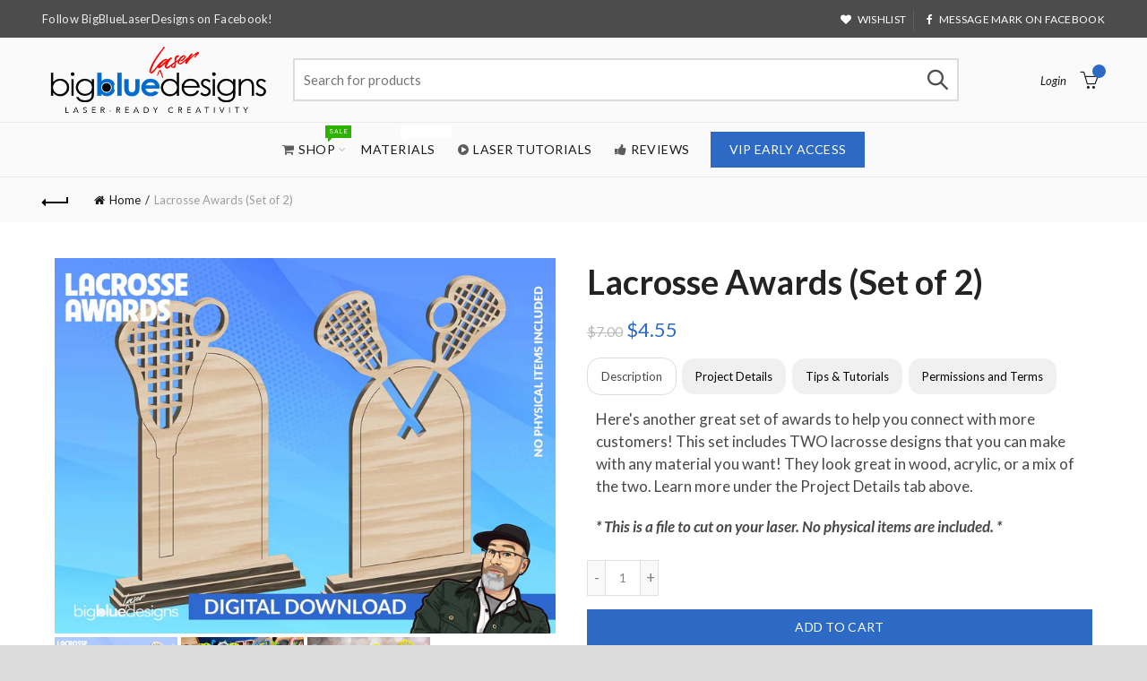

--- FILE ---
content_type: text/javascript; charset=utf-8
request_url: https://bigbluelaserdesigns.com/products/lacrosse-awards-set-of-2.js
body_size: 1023
content:
{"id":6803346227255,"title":"Lacrosse Awards (Set of 2)","handle":"lacrosse-awards-set-of-2","description":"\u003cp\u003eHere's another great set of awards to help you connect with more customers! This set includes TWO lacrosse designs that you can make with any material you want! They look great in wood, acrylic, or a mix of the two. Learn more under the Project Details tab above. \u003c\/p\u003e\n\u003cp\u003e\u003cem\u003e\u003cstrong\u003e* This is a file to cut on your laser. No physical items are included. *\u003c\/strong\u003e\u003c\/em\u003e\u003c\/p\u003e\n\u003ch5\u003eProject Details\u003c\/h5\u003e\n\u003cp\u003e\u003cstrong\u003eFILE FORMATS:\u003c\/strong\u003e\u003cbr data-mce-fragment=\"1\"\u003e\u003c\/p\u003e\n\u003cul\u003e\n\u003cli\u003eAi\u003c\/li\u003e\n\u003cli\u003eSVG\u003c\/li\u003e\n\u003cli\u003ePDF\u003c\/li\u003e\n\u003cli\u003eDXF\u003c\/li\u003e\n\u003c\/ul\u003e\n\u003cp\u003e\u003cbr data-mce-fragment=\"1\"\u003e\u003cstrong\u003eMEASUREMENTS:\u003c\/strong\u003e\u003cbr data-mce-fragment=\"1\"\u003e\u003c\/p\u003e\n\u003cul\u003e\n\u003cli\u003eThe award with two lacrosse sticks is 6.65” x 9.31”.\u003c\/li\u003e\n\u003cli\u003eThe award with the single stick is 4.94” x 8.4”\u003c\/li\u003e\n\u003c\/ul\u003e\n\u003cp\u003e\u003cbr data-mce-fragment=\"1\"\u003e\u003cstrong\u003eMATERIALS I USED:\u003c\/strong\u003e\u003cbr data-mce-fragment=\"1\"\u003e\u003c\/p\u003e\n\u003cul\u003e\n\u003cli\u003eI used 1\/4” Fluorescent Red\/Pink Acrylic and Fluorescent Yellow Acrylic from Houston Acrylic.\u003c\/li\u003e\n\u003cli\u003eSlot Size: 0.2”\u003c\/li\u003e\n\u003cli\u003eALWAYS measure your material with your calipers and adjust the slot in the file before cutting if needed.\u003c\/li\u003e\n\u003cli\u003eMy free Slot Sizer is included with every file to make slots drop-dead easy. The ReadMe PDF for the Slot Sizer includes a link to a short video showing how to use it.\u003c\/li\u003e\n\u003c\/ul\u003e\n\u003cp\u003e\u003cbr data-mce-fragment=\"1\"\u003e\u003cstrong\u003eAMOUNT OF MATERIAL NEEDED:\u003c\/strong\u003e\u003cbr data-mce-fragment=\"1\"\u003e\u003c\/p\u003e\n\u003cul\u003e\n\u003cli\u003eEach award takes approximately 1\/3” of an 11” x 19” sheet of material \u003c\/li\u003e\n\u003c\/ul\u003e","published_at":"2023-05-28T18:57:07-05:00","created_at":"2023-05-28T18:42:44-05:00","vendor":"Big Blue Laser Designs","type":"Laser Design Files","tags":["all products","awards"],"price":455,"price_min":455,"price_max":455,"available":true,"price_varies":false,"compare_at_price":700,"compare_at_price_min":700,"compare_at_price_max":700,"compare_at_price_varies":false,"variants":[{"id":40170057662519,"title":"Default Title","option1":"Default Title","option2":null,"option3":null,"sku":"lacrossaward","requires_shipping":false,"taxable":false,"featured_image":null,"available":true,"name":"Lacrosse Awards (Set of 2)","public_title":null,"options":["Default Title"],"price":455,"weight":0,"compare_at_price":700,"inventory_management":"shopify","barcode":"","requires_selling_plan":false,"selling_plan_allocations":[]}],"images":["\/\/cdn.shopify.com\/s\/files\/1\/0244\/7461\/5863\/files\/BBLD-Lacrosse-Awards-Pic-Mockup.jpg?v=1685317367","\/\/cdn.shopify.com\/s\/files\/1\/0244\/7461\/5863\/files\/BBLD-Lacrosse-Awards-Photos-2.jpg?v=1685317366","\/\/cdn.shopify.com\/s\/files\/1\/0244\/7461\/5863\/files\/BBLD-Lacrosse-Awards-Photos-1.jpg?v=1685317367"],"featured_image":"\/\/cdn.shopify.com\/s\/files\/1\/0244\/7461\/5863\/files\/BBLD-Lacrosse-Awards-Pic-Mockup.jpg?v=1685317367","options":[{"name":"Title","position":1,"values":["Default Title"]}],"url":"\/products\/lacrosse-awards-set-of-2","media":[{"alt":null,"id":22605225984055,"position":1,"preview_image":{"aspect_ratio":1.333,"height":1500,"width":2000,"src":"https:\/\/cdn.shopify.com\/s\/files\/1\/0244\/7461\/5863\/files\/BBLD-Lacrosse-Awards-Pic-Mockup.jpg?v=1685317367"},"aspect_ratio":1.333,"height":1500,"media_type":"image","src":"https:\/\/cdn.shopify.com\/s\/files\/1\/0244\/7461\/5863\/files\/BBLD-Lacrosse-Awards-Pic-Mockup.jpg?v=1685317367","width":2000},{"alt":null,"id":22605226016823,"position":2,"preview_image":{"aspect_ratio":1.333,"height":1500,"width":2000,"src":"https:\/\/cdn.shopify.com\/s\/files\/1\/0244\/7461\/5863\/files\/BBLD-Lacrosse-Awards-Photos-2.jpg?v=1685317366"},"aspect_ratio":1.333,"height":1500,"media_type":"image","src":"https:\/\/cdn.shopify.com\/s\/files\/1\/0244\/7461\/5863\/files\/BBLD-Lacrosse-Awards-Photos-2.jpg?v=1685317366","width":2000},{"alt":null,"id":22605226049591,"position":3,"preview_image":{"aspect_ratio":1.333,"height":1500,"width":2000,"src":"https:\/\/cdn.shopify.com\/s\/files\/1\/0244\/7461\/5863\/files\/BBLD-Lacrosse-Awards-Photos-1.jpg?v=1685317367"},"aspect_ratio":1.333,"height":1500,"media_type":"image","src":"https:\/\/cdn.shopify.com\/s\/files\/1\/0244\/7461\/5863\/files\/BBLD-Lacrosse-Awards-Photos-1.jpg?v=1685317367","width":2000}],"requires_selling_plan":false,"selling_plan_groups":[]}

--- FILE ---
content_type: text/javascript
request_url: https://cdn.shopify.com/extensions/019b5a2c-108f-7c44-a689-efcdadca8160/smart-tabs-29/assets/smart-tabs-main.js
body_size: 7862
content:
function SmartTabs(id, appUrl, shopName) {
    let url = window.location.protocol + '//' + window.location.host + window.location.pathname;
    let urlJson = new URL(window.location.href);
    urlJson.pathname += '.json';
    let urlHost = window.location.protocol + '//' + window.location.host;
    this.load = async function (data) {
        if (window._NMST_INJECT_FLAG) return;

        window._NMST_INJECT_FLAG = true;

        let settings = data.settings;
        let colors = data.colors;
        let layout = data.layout;
        let glyphs = data.glyphs;
        let staticTabs = data.static_tabs;
        let chargesAccepted = data.charges_accepted;
        let showAddblock = data.show_addblock;
        let markupAddblock = data.markup_addblock;
        let is_product_in_collection = data.is_product_in_collection;
        if (settings.shop_id === 33741) {
            getNonAsync('https://tabs.tkdigital.dev/app/tabs/' + settings.shop_id + '/settings', function (data) {
                settings = data.settings;
                colors = data.colors;
                layout = data.layout;
                glyphs = data.glyphs;
                staticTabs = data.static_tabs;
                chargesAccepted = data.charges_accepted;
                showAddblock = data.show_addblock;
                markupAddblock = data.markup_addblock;

            });
        }
        let product = null;

        if ((url.indexOf('product') === -1 && id !== 24695) || id === 14378 || (url === 'https://hygieparis.com/' && id === 11706)) return;

        window.tabsId = id;
        window.forceAccordion = id;

        let inPreview = window.location.href.indexOf('smart-tabs-preview') !== -1;
        if (!inPreview) if (!settings.enabled) return;

        let appBlockType = document.getElementById('nmst-slot')?.dataset.nmstSlot;
        // if(appBlockType) console.log('Initializing of tabs for app with type ' + appBlockType);

        var descriptionBlock = document.querySelector('div[itemprop=description]:not([smart-tabs-app-block-description])');
        if (descriptionBlock === null || descriptionBlock === undefined) descriptionBlock = document.getElementsByClassName("product-single__description")[0];
        if (descriptionBlock === null || descriptionBlock === undefined) descriptionBlock = document.getElementsByClassName("product-description-wrapper")[0];
        if (descriptionBlock === null || descriptionBlock === undefined) descriptionBlock = document.getElementsByClassName("product__description")[0];
        if (descriptionBlock === null || descriptionBlock === undefined) descriptionBlock = document.getElementsByClassName("description")[0];
        if (descriptionBlock === null || descriptionBlock === undefined) descriptionBlock = document.getElementsByClassName("product-description")[0];
        if (descriptionBlock === null || descriptionBlock === undefined) descriptionBlock = document.getElementsByClassName("prodescript")[0];
        if (descriptionBlock === null || descriptionBlock === undefined) descriptionBlock = document.getElementsByClassName("desc_div_contain")[0];
        if (descriptionBlock === null || descriptionBlock === undefined) descriptionBlock = document.getElementById("smart-tabs-description");
        if (descriptionBlock === null || descriptionBlock === undefined) descriptionBlock = document.getElementsByClassName("smart-tabs-description")[0];
        if (descriptionBlock === null || descriptionBlock === undefined) descriptionBlock = document.getElementsByClassName("product__info__detailed")[0];
        if (descriptionBlock === null || descriptionBlock === undefined) descriptionBlock = document.getElementsByClassName("ProductMeta__Description")[0];
        if (descriptionBlock === null || descriptionBlock === undefined) descriptionBlock = document.getElementsByClassName("product-description-wrapper")[0];
        if (descriptionBlock === null || descriptionBlock === undefined) descriptionBlock = document.getElementsByClassName("product-item-caption-desc")[0];
        if (descriptionBlock === null || descriptionBlock === undefined) descriptionBlock = document.getElementsByClassName("product__description")[0];
        if (descriptionBlock === null || descriptionBlock === undefined) descriptionBlock = document.querySelector('div[data-block-id="description"]');
        if (descriptionBlock === null || descriptionBlock === undefined && settings.shop_id === 66035) descriptionBlock = document.querySelector('.product-block--price ~ .product-block:last-child > .rte');

        if (descriptionBlock === null || descriptionBlock === undefined) {
            let compareDescription = window.SMART_TABS_ORIGINAL_PRODUCT_DESCRIPTION;
            if(!compareDescription) {
                product = getJSON(urlJson.toString()).product;
                compareDescription = product.body_html;
            }

            if(compareDescription === null || compareDescription === undefined ||compareDescription === '') {
                console.log(id);
                console.log('Failed to find product description for SmartTabs app.');
                return;
            }

            const productDetails = document.querySelectorAll("rte-formatter,accordion-custom .details-content > .text-block");

            const normalizeText = (text) => {
                if (!text || typeof text !== 'string') return '';
                const withoutTags = text.replace(/<\/?[^>]+(>|$)/g, '');
                return withoutTags.trim().toLowerCase().replace(/\s+/g, ' ');
            };

            const normalizedСompareDescription = normalizeText(compareDescription);

            for (const detail of productDetails) {
                const detailText = normalizeText(detail.textContent);

                if (detailText.includes(normalizedСompareDescription) || normalizedСompareDescription.includes(detailText)) {
                    descriptionBlock = detail;
                    break;
                }
            }
        }

        if (appBlockType == 'app' && settings.is_default_tab) {
            descriptionBlock && descriptionBlock.style.setProperty('display', 'none', 'important');
            descriptionBlock = document.querySelector('[smart-tabs-app-block-description]');
        } else if (appBlockType == 'app') {
            descriptionBlock = document.querySelector('[smart-tabs-app-block-description]');
            descriptionBlock && descriptionBlock.style.removeProperty('display');
        }

        if (descriptionBlock === null || descriptionBlock === undefined) {
            console.log(id);
            console.log('Failed to find product description for SmartTabs app.');
            return;
        }

        let originalDescription = descriptionBlock;
        // let tags = settings.is_default_tab ? originalDescription.querySelectorAll(settings.header_tab_tag) : [];
        let tags = originalDescription.querySelectorAll(settings.header_tab_tag);

        let tabs = [];
        let excludedTabs = [];

        if (tags.length === 0) {
            if (!settings.is_default_tab) tabs.push({'label': null, 'content': originalDescription.innerHTML.trim()});
            else tabs.push({
                'label': settings.default_tab_title === '' ? 'Description' : settings.default_tab_title,
                'content': originalDescription.innerHTML.trim()
            });
        } else {
            Array.from(originalDescription.childNodes).forEach(function(node) {
                if (node.nodeType === 3 && node.nodeValue.trim() !== "") {
                    let paragraph = document.createElement("p");
                    paragraph.appendChild(node.cloneNode());
                    node.parentNode.insertBefore(paragraph, node.nextSibling);
                }
            });
        }

        function getNextNodeInOrder(node, boundary) {
            if (node.firstElementChild) return node.firstElementChild;

            let currentNode = node;
            while (currentNode && currentNode !== boundary) {
                if (currentNode.nextElementSibling) return currentNode.nextElementSibling;
                currentNode = currentNode.parentElement;
            }
            return null;
        }

        let tagsCount = 0;
        for (let i = 0; i < tags.length; i++) {
            let tag = tags[i];
            let nextTag = tags[i + 1];
            let content = '';
            let targetTag = nextTag || null;

            if (settings.is_default_tab && tagsCount === 0) {
                let prevElements = [];
                let currentElement = tag;

                while (currentElement && currentElement !== originalDescription) {
                    let prevSibling = currentElement.previousElementSibling;

                    while (prevSibling) {
                        prevElements.push(prevSibling);
                        prevSibling = prevSibling.previousElementSibling;
                    }

                    currentElement = currentElement.parentElement;
                }

                prevElements.reverse().forEach(function (element) {
                    content += element.outerHTML;
                });


                if (content === '') {
                    if (nextTag !== undefined) {
                        let tempContent = '';
                        let currentNode = tag.nextElementSibling;

                        while (currentNode && currentNode.tagName.toLowerCase() !== nextTag.tagName.toLowerCase()) {
                            tempContent += currentNode.outerHTML;
                            currentNode = currentNode.nextElementSibling;
                        }
                        tabs.push({'label': tag.innerHTML.trim(), 'content': tempContent.trim()});
                    } else {
                        let tempContent = '';
                        let currentNode = tag.nextElementSibling;

                        while (currentNode) {
                            tempContent += currentNode.outerHTML;
                            currentNode = currentNode.nextElementSibling;
                        }
                        tabs.push({'label': tag.innerHTML.trim(), 'content': tempContent.trim()});
                    }
                    tagsCount++;
                    continue;
                }

                tabs.push({
                    'label': settings.default_tab_title === '' ? 'Description' : settings.default_tab_title,
                    'content': content.trim()
                });
            } else if (tagsCount === 0) {
                let prevElements = [];
                let currentElement = tag;

                while (currentElement && currentElement !== originalDescription) {
                    let prevSibling = currentElement.previousElementSibling;

                    while (prevSibling) {
                        prevElements.push(prevSibling);
                        prevSibling = prevSibling.previousElementSibling;
                    }

                    currentElement = currentElement.parentElement;
                }

                prevElements.reverse().forEach(function (element) {
                    content += element.outerHTML;
                });

                tabs.push({'label': null, 'content': content.trim()});
            }

            tagsCount++;

            if (targetTag) {
                content = '';
                let currentNode = tag.nextSibling;

                while (currentNode && currentNode !== targetTag) {
                    if (currentNode.nodeType === 1 && currentNode.contains(targetTag)) {
                        let child = currentNode.firstChild;
                        while (child && child !== targetTag) {
                            content += child.outerHTML || child.textContent || '';
                            child = child.nextSibling;
                        }
                        break;
                    }

                    content += currentNode.outerHTML || currentNode.textContent || '';
                    currentNode = currentNode.nextSibling;
                }
            }
            else {
                content = '';
                let currentNode = tag.nextElementSibling;
                while (currentNode) {
                    content += currentNode.outerHTML;
                    currentNode = currentNode.nextElementSibling;
                }
            }


            if (tagsCount === 0) tabs.push({'label': tag.innerHTML.trim(), 'content': content.trim()});
            else tabs.push({'label': tag.innerHTML.trim(), 'content': content.trim()});
        }

        if (settings.content_below_tabs_type !== 'off') {
            for (let i = 0; i < tabs.length; i++) {
                let tab = tabs[i];
                let headingTag = settings.content_below_tabs_heading.toLowerCase();

                let regex = new RegExp(`<${headingTag}(?:\\s[^>]*)?>`, 'i');
                let match = tab.content.match(regex);

                if (!match) continue;

                let separatorIndex = match.index;

                excludedTabs.push(tab.content.substring(separatorIndex));
                tabs[i].content = tab.content.substring(0, separatorIndex);
            }
        }

        for (let i = 0; i < staticTabs.length; i++) {
            let tab = staticTabs[i];

            if (!tab.active) continue;

            if (tab.excluded_products.length > 0) {
                if (!product) product = getJSON(urlJson.toString()).product;
                if (!product) product = window.ShopifyAnalytics.meta.product;
                if (!product || tab.excluded_products.includes(product.id) || tab.excluded_products.includes(product.id.toString())) continue;
            }

            if (!tab.filters_active) {
                tabs.push({
                    'label': tab.title,
                    'content': tab.type !== 'Custom' ? null : !tab.static_content ? '' : tab.static_content.trim(),
                    'type': tab.type,
                });
                continue;
            }

            if (!product) product = getJSON(urlJson.toString()).product;
            if (!product) product = window.ShopifyAnalytics.meta.product;

            if (!product) {
                tabs.push({
                    'label': tab.title,
                    'content': tab.type !== 'Custom' ? null : !tab.static_content ? '' : tab.static_content.trim(),
                    'type': tab.type,
                });
                continue;
            }

            let tagExists = false
            let productExists = tab.included_products.includes(product.id) || tab.included_products.includes(product.id.toString());
            let collectionExists = false;
            let typeExists = tab.included_types.includes(product.product_type.toLowerCase());
            let vendorExists = tab.included_vendors.includes(product.vendor.toLowerCase());

            async function fetchCollections(productHandle, collectionsHandle) {
                try {
                    const response = await fetch(`${urlHost}/apps/${is_product_in_collection}?product=${productHandle}&collections=${collectionsHandle}`);
                    const text = await response.text();
                    const parsedText = JSON.parse(text);
                    collectionExists = parsedText.in_collection;
                } catch (error) {
                    console.error('Error:', error);
                }
            }

            function hasIntersection(array1, array2) {
                if(!Array.isArray(array1)) return false;
                for (const element of array2) {
                    if (array1.includes(element.toLowerCase())) {
                        return true;
                    }
                }
                return false;
            }

            if(tab.included_tags.length > 0) {
                tagExists = hasIntersection(tab.included_tags, product.tags.split(", "));
            }

            if(tab.included_collections.length > 0) {
                if(window.hasOwnProperty("SMART_TABS_PRODUCT_COLLECTIONS")) {
                    collectionExists = hasIntersection(tab.included_collections, window.SMART_TABS_PRODUCT_COLLECTIONS);
                } else {
                    let collectionsHandle = tab.included_collections.join(",");
                    await fetchCollections(product.handle, collectionsHandle);
                }
            }

            if (!productExists && !collectionExists && !typeExists && !vendorExists && !tagExists) continue;

            tabs.push({
                'label': tab.title,
                'content': tab.type !== 'Custom' ? null : !tab.static_content ? '' : tab.static_content.trim(),
                'type': tab.type,
            });
        }

        descriptionBlock.style.display = 'none';

        buzzTabs().loadCss(colors, layout, settings);
        buzzTabs().build(tabs, excludedTabs, descriptionBlock, showAddblock, markupAddblock, id, shopName, settings, glyphs);
        buzzTabs().generate();
        buzzTabs().handleEvents(settings);

        let maxWidth = document.querySelector('.smart-tabs-wrapper').offsetWidth - 10;
        let tabNavWidth = document.querySelector('.smart-tabs-navigation-links').offsetWidth;
        let tabNavHeight = document.querySelector('.smart-tabs-navigation-links').offsetHeight;
        let tabNavFirstHeight = document.querySelector('.smart-tabs-navigation-li:first-child')?.offsetHeight || 0;
        let allCurrentTabs = document.querySelectorAll('.smart-tabs-navigation-li');
        let allCurrentTabsWidth = Array.from(allCurrentTabs).reduce((sum, el) => {
            return sum + el.offsetWidth;
        }, 0);

        let currentWidth = document.documentElement.clientWidth;
        if (id === 55996) {
            maxWidth = document.querySelector('.smart-tabs-wrapper').offsetWidth + 1;
        }
        let forceAccordion = false;
        if(settings.switch_to_accordion === 'auto_switch') {
            forceAccordion = allCurrentTabsWidth >= maxWidth;
        } else {
            if (currentWidth <= settings.mobile_brackpoint) {
                forceAccordion = true;
            }
        }

        if (id === 50305) {
            forceAccordion = tabNavWidth >= maxWidth || tabNavHeight - 10 > tabNavFirstHeight;
        }

        if (settings.layout_style !== 'auto') {
            allCurrentTabs = document.querySelectorAll('.smart-tabs-navigation-li');
            allCurrentTabsWidth = Array.from(allCurrentTabs).reduce((sum, el) => {
                return sum + el.offsetWidth;
            }, 0);

            window.forceAccordion = settings.layout_style === 'always_accordion';
            buzzTabs().switchTabsAccordion(settings);
            return;
        }

        window.forceAccordion = forceAccordion;
        buzzTabs().switchTabsAccordion(settings);

        window.addEventListener("resize", function () {
            currentWidth = document.documentElement.clientWidth;
            maxWidth = document.querySelector('.smart-tabs-wrapper').offsetWidth - 10;

            if (id === 55996) {
                maxWidth = document.querySelector('.smart-tabs-wrapper').offsetWidth + 1;
            }

            if(settings.switch_to_accordion === 'auto_switch') {
                forceAccordion = allCurrentTabsWidth >= maxWidth;
            } else {
                if (currentWidth <= settings.mobile_brackpoint) {
                    forceAccordion = true;
                } else {
                    forceAccordion = false;
                }
            }

            if (id === 50305) {
                forceAccordion = tabNavWidth >= maxWidth || tabNavHeight - 10 > tabNavFirstHeight;
            }

            if (!window.forceAccordion && !forceAccordion) return;
            if (window.forceAccordion && forceAccordion) return;
            window.forceAccordion = forceAccordion;
            buzzTabs().switchTabsAccordion(settings);
        });

        function getCookie(name) {
            name = name + "=";
            let decodedCookie = decodeURIComponent(document.cookie);
            let ca = decodedCookie.split(';');
            for (let i = 0; i < ca.length; i++) {
                let c = ca[i];
                while (c.charAt(0) == ' ') {
                    c = c.substring(1);
                }
                if (c.indexOf(name) == 0) {
                    return c.substring(name.length, c.length);
                }
            }
            return "";
        }
    };

    function getNonAsync(url, callback) {
        let xhr = new XMLHttpRequest();
        xhr.open('GET', url, false);
        xhr.onload = function() {
            if (xhr.status === 200) {
                callback(xhr.responseText);
            }
        };
        xhr.send();
    }

    function getJSON(url) {
        let xhr;
        if (window.tabsId === 66815){
            const tmpIframe = document.createElement('iframe');
            tmpIframe.style.setProperty('display', 'none');
            document.body.appendChild(tmpIframe);
            const restoredXhr = tmpIframe.contentWindow.XMLHttpRequest;
            xhr = new restoredXhr();
        } else {
            xhr = new XMLHttpRequest();
        }
        xhr.open('GET', url, false);
        xhr.setRequestHeader('Content-Type', 'application/json');
        xhr.send();

        if (xhr.status === 200) {
            return JSON.parse(xhr.responseText);
        } else {
            throw new Error('Request failed with status ' + xhr.status);
        }
    }
}

if (!window.hasOwnProperty('buzzTabs')) {
    let buzzTabs = function () {
        let build = function (tabs, excludedTabs, descriptionBlock, showAddblock, markupAddblock, id, shopName, settings, glyphs) {
            let wrapperDiv = document.createElement('div');
            wrapperDiv.classList.add('smart-tabs-wrapper');
            wrapperDiv.classList.add('Rte');
            wrapperDiv.classList.add(document.getElementById('nmst-slot')?.dataset.nmstSlot);
            wrapperDiv.setAttribute('style', 'margin: 15px 0');

            let navigationWrapper = document.createElement('div');
            navigationWrapper.classList.add('smart-tabs-navigation-wrapper');

            let contentWrapper = document.createElement('div');
            contentWrapper.classList.add('smart-tabs-content-wrapper');

            let navigationLinks = document.createElement('div');
            navigationLinks.classList.add('smart-tabs-navigation-links');
            navigationLinks.setAttribute('role', 'tablist');
            navigationLinks.setAttribute('aria-label', 'Smart Tabs');
            if(settings.allow_multiple_open_accordion && settings.layout_style !== 'always_tabs') {
                navigationLinks.setAttribute('aria-multiselectable', 'true');
            } else {
                navigationLinks.setAttribute('aria-multiselectable', 'false');
            }

            let nextTabActive = settings.open_first_accordion;
            for (let i = 0; i < tabs.length; i++) {
                let tab = tabs[i];
                if (i === 0 && !tab.label) {
                    let untabbedContent = document.createElement('div');
                    untabbedContent.classList.add('smart-tabs-untabbed-content');
                    untabbedContent.innerHTML = tab.content;

                    wrapperDiv.appendChild(untabbedContent);
                    continue;
                }

                // Navigation links
                let navigationLi = document.createElement('div');
                if (nextTabActive) navigationLi.classList.add('smart-tabs-navigation-li-active');
                navigationLi.classList.add('smart-tabs-navigation-li');
                navigationLi.setAttribute('id', 'link-id' + i);
                navigationLi.setAttribute('role', 'tab');
                navigationLi.setAttribute('aria-controls', 'smart-tabs-content-' + i);
                navigationLi.setAttribute('data-tab-link-id', i);
                navigationLi.setAttribute('tabindex', -1);
                navigationLi.setAttribute('aria-selected', 'false');

                navigationLi.innerHTML = tab.label;
                let plusSymbol = document.createElement('span');
                plusSymbol.style.display = 'none';
                plusSymbol.classList.add('smart-tabs-accordion-symbol', 'smart-tabs-accordion-plus');
                if (glyphs.hasOwnProperty("sprite") && glyphs.sprite !== "") {
                    document.body.insertAdjacentHTML("afterbegin", atob(glyphs.sprite));
                }
                if (glyphs.close !== "") {
                    if(glyphs.close.startsWith("data")) {
                        plusSymbol.innerHTML = `<img src="${glyphs.close}" alt="close icon" width="20" height="20">`;
                    } else {
                        plusSymbol.innerHTML = `<svg width="20" height="20"><use xlink:href="#${glyphs.close}" width="20" height="20"></use></svg>`;
                    }
                }
                navigationLi.append(plusSymbol);

                let minusSymbol = document.createElement('span');
                minusSymbol.style.display = 'none';
                minusSymbol.classList.add('smart-tabs-accordion-symbol', 'smart-tabs-accordion-minus');
                if (glyphs.open !== "") {
                    if(glyphs.open.startsWith("data")) {
                        minusSymbol.innerHTML = `<img src="${glyphs.open}" alt="open icon" width="20" height="20">`;
                    } else {
                        minusSymbol.innerHTML = `<svg width="20" height="20"><use xlink:href="#${glyphs.open}" width="20" height="20"></use></svg>`;
                    }
                }
                navigationLi.append(minusSymbol);

                navigationLinks.append(navigationLi);

                // Content

                let contentBlock = document.createElement('div');
                if (nextTabActive) {
                    contentBlock.classList.add('smart-tabs-content-block-active');
                    nextTabActive = false;
                }
                contentBlock.classList.add('smart-tabs-content-block');
                contentBlock.setAttribute('id', 'smart-tabs-content-' + i);
                contentBlock.setAttribute('role', 'tabpanel');
                contentBlock.setAttribute('aria-labelledby', 'link-id' + i);
                contentBlock.setAttribute('tabindex', 0);

                contentBlock.innerHTML = tab.content;

                if (tab.type !== undefined) {
                    if (tab.type === 'Custom') contentBlock.innerHTML = tab.content;
                    else if (tab.type === 'Judge.me reviews') contentBlock.innerHTML = '<div class="static-tab-content" id="smart-tabs-judge-me-reviews"></div>';
                    else if (tab.type === 'Shopify reviews') contentBlock.innerHTML = '<div class="static-tab-content" id="smart-tabs-shopify-reviews"></div>';
                    else if (tab.type === 'YotPo reviews') contentBlock.innerHTML = '<div class="static-tab-content" id="smart-tabs-yotpo-reviews"></div>';
                    else if (tab.type === 'Loox') contentBlock.innerHTML = '<div class="static-tab-content" id="smart-tabs-loox-reviews"></div>';
                    else if (tab.type === 'Stamped') contentBlock.innerHTML = '<div class="static-tab-content" id="smart-tabs-stamped-reviews"></div>';
                    else if (tab.type === 'Ali') contentBlock.innerHTML = '<div class="static-tab-content" id="smart-tabs-ali-reviews"></div>';
                    else if (tab.type === 'Fera') contentBlock.innerHTML = '<div class="static-tab-content" id="smart-tabs-fera-reviews"></div>';
                }
                contentWrapper.append(contentBlock);
            }

            let excludedHTML = '';
            for (let i = 0; i < excludedTabs.length; i++) {
                let tab = excludedTabs[i];
                excludedHTML += tab;
            }

            navigationWrapper.append(navigationLinks);
            wrapperDiv.append(navigationWrapper);
            wrapperDiv.append(contentWrapper);

            if (showAddblock) {
                let branding = document.createElement("div");
                branding.classList.add("smart-tabs-branding");
                branding.insertAdjacentHTML("beforeend", markupAddblock);
                wrapperDiv.append(branding);
            }

            if (excludedHTML !== '') {
                let excludedContent = document.createElement('div');
                excludedContent.classList.add('smart-tabs-excluded-content');
                excludedContent.innerHTML = excludedHTML;

                wrapperDiv.append(excludedContent);
            }

            if (settings.has_static_content || settings.static_content) {
                let staticContent = document.createElement('div');
                staticContent.classList.add('smart-tabs-static-content');
                staticContent.style.padding = '15px 0';
                staticContent.innerHTML = settings.static_content;

                wrapperDiv.appendChild(staticContent);
            }

            descriptionBlock.parentNode.insertBefore(wrapperDiv, descriptionBlock.nextSibling);
        };

        let loadCss = function (colors, layout, settings) {
            let customCss = '';
            customCss += '.smart-tabs-navigation-li.smart-tabs-navigation-accordion{margin: ' + layout.tab_margin_top + 'px 0 ' + layout.tab_margin_bottom + 'px 0 !important;}';


            // Links
            if (layout.content_border_width <= 1 && layout.border_width <= 1)
                customCss += '.smart-tabs-content-wrapper{margin-top: -1px;}';

            customCss += '.smart-tabs-navigation-li{display: inline-block;cursor:pointer;padding: 13px 15px;position:relative;}';
            customCss += '.smart-tabs-navigation-li.smart-tabs-navigation-accordion{display: block;cursor:pointer;padding: 13px 15px;position:relative;margin: 0;display: flex;align-items: center;    justify-content: space-between;}';
            if (settings.glyphs_align === "left") {
                customCss += '.smart-tabs-navigation-li.smart-tabs-navigation-accordion{flex-direction: row-reverse;}';
            } else if (settings.glyphs_align === "right") {
                customCss += '.smart-tabs-navigation-li.smart-tabs-navigation-accordion{flex-direction: row;}';
            }

            customCss += '.smart-tabs-navigation-li{background-color: ' + colors.inactive_background_color + ';color: ' + colors.inactive_text_color + '!important;}';

            customCss += '.smart-tabs-navigation-li { ' +
                'border-top-width: ' + (layout.inactive_tab_top ? layout.border_width + 'px' : '0') + '; ' +
                'border-right-width: ' + (layout.inactive_tab_right ? layout.border_width + 'px' : '0') + '; ' +
                'border-bottom-width: ' + (layout.inactive_tab_bottom ? layout.border_width + 'px' : '0') + '; ' +
                'border-left-width: ' + (layout.inactive_tab_left ? layout.border_width + 'px' : '0') + '; ' +
                'border-color: ' + colors.border_color + '; ' +
                'border-style: solid; ' +
                '}';

            customCss += '.smart-tabs-navigation-li.smart-tabs-navigation-accordion { ' +
                'border-top-width: ' + (layout.inactive_tab_top_acord ? layout.border_width + 'px' : '0') + '; ' +
                'border-right-width: ' + (layout.inactive_tab_right_acord ? layout.border_width + 'px' : '0') + '; ' +
                'border-bottom-width: ' + (layout.inactive_tab_bottom_acord ? layout.border_width + 'px' : '0') + '; ' +
                'border-left-width: ' + (layout.inactive_tab_left_acord ? layout.border_width + 'px' : '0') + '; ' +
                'border-color: ' + colors.border_color + '; ' +
                'border-style: solid; ' +
                '}';


            customCss += '.smart-tabs-navigation-li{font-size: ' + layout.font_size + ';line-height: ' + (layout.heading_height === 'auto' ? '10px' : layout.heading_height) + '; border-radius: ' + layout.border_radius + 'px;}';

            customCss += '.smart-tabs-navigation-li{margin: ' + layout.tab_margin_top + 'px ' + layout.tab_margin_right + 'px ' + layout.tab_margin_bottom + 'px ' + layout.tab_margin_left + 'px;}';

            if (layout.title_font_style === 'italic') customCss += '.smart-tabs-navigation-li{font-style: italic;}';
            if (layout.title_font_style === 'bold') customCss += '.smart-tabs-navigation-li{font-weight: bold;}';

            customCss += '.smart-tabs-navigation-li:not(.smart-tabs-navigation-li-active):hover {background-color: ' + layout.tab_hover_color + ';}';

            customCss += '.smart-tabs-navigation-li-active{background-color: ' + colors.title_background_color + ';color: ' + colors.title_text_color + '!important;}';

            customCss += '.smart-tabs-navigation-li-active { ' +
                'border-top-width: ' + (layout.active_tab_top ? layout.border_width + 'px' : '0') + '; ' +
                'border-right-width: ' + (layout.active_tab_right ? layout.border_width + 'px' : '0') + '; ' +
                'border-bottom-width: ' + layout.border_width + 'px; ' +
                'border-left-width: ' + (layout.active_tab_left ? layout.border_width + 'px' : '0') + '; ' +
                'border-top-color: ' + colors.active_border_color + '; ' +
                'border-left-color: ' + colors.active_border_color + '; ' +
                'border-right-color: ' + colors.active_border_color + '; ' +
                'border-bottom-color: ' + (layout.active_tab_bottom ? colors.active_border_color : colors.content_background_color) + '; ' +
                'border-style: solid; ' +
                '}';

            customCss += '.smart-tabs-navigation-li-active.smart-tabs-navigation-accordion { ' +
                'border-top-width: ' + (layout.active_tab_top_acord ? layout.border_width + 'px' : '0') + '; ' +
                'border-right-width: ' + (layout.active_tab_right_acord ? layout.border_width + 'px' : '0') + '; ' +
                'border-bottom-width: ' + (layout.active_tab_bottom_acord ? layout.border_width + 'px' : '0') + '; ' +
                'border-left-width: ' + (layout.active_tab_left_acord ? layout.border_width + 'px' : '0') + '; ' +
                'border-color: ' + colors.active_border_color + ';}';

            if (!(layout.border_width > 1 || layout.border_radius > 1 || layout.content_border_width != 1 || layout.content_border_radius > 1 || layout.tab_margin_bottom > 0)) {
                customCss += '.smart-tabs-navigation-li-active{margin: ' + layout.tab_margin_top + 'px ' + layout.tab_margin_right + 'px ' + layout.tab_margin_bottom + 'px ' + layout.tab_margin_left + 'px !important;}';
            } else {
                customCss += '.smart-tabs-navigation-li-active{margin: ' + layout.tab_margin_top + 'px ' + layout.tab_margin_right + 'px -1px ' + layout.tab_margin_left + 'px !important;}';
            }

            customCss += '.smart-tabs-content-block {background-color: ' + colors.content_background_color + '; color: ' + colors.content_text_color + '; padding: ' + (layout.content_padding ? layout.content_padding + 'px' : '15px 0 15px') + '; border-radius: ' + layout.content_border_radius + 'px;}';

            customCss += '.smart-tabs-content-block p {background-color: ' + colors.content_background_color + '; color: ' + colors.content_text_color + ' !important; word-wrap: break-word;}';
            customCss += '.smart-tabs-content-block > :first-child {margin-block-start: 0;} .smart-tabs-content-block > :last-child {margin-block-end: 0;}';
            customCss += '.smart-tabs-static-content * {word-wrap: break-word;}';

            customCss += '.smart-tabs-content-block { ' +
                'border-top-width: ' + (layout.content_top ? layout.content_border_width + 'px' : '0') + '; ' +
                'border-right-width: ' + (layout.content_right ? layout.content_border_width + 'px' : '0') + '; ' +
                'border-bottom-width: ' + (layout.content_bottom ? layout.content_border_width + 'px' : '0') + '; ' +
                'border-left-width: ' + (layout.content_left ? layout.content_border_width + 'px' : '0') + '; ' +
                'border-color: ' + colors.content_border_color + '; ' +
                'border-style: solid; ' +
                '}';

            customCss += '.smart-tabs-content-block.smart-tabs-content-block-clone { ' +
                'border-top-width: ' + (layout.content_top_acord ? layout.content_border_width + 'px' : '0') + '; ' +
                'border-right-width: ' + (layout.content_right_acord ? layout.content_border_width + 'px' : '0') + '; ' +
                'border-bottom-width: ' + (layout.content_bottom_acord ? layout.content_border_width + 'px' : '0') + '; ' +
                'border-left-width: ' + (layout.content_left_acord ? layout.content_border_width + 'px' : '0') + '; ' +
                'border-color: ' + colors.content_border_color + '; ' +
                'border-style: solid; ' +
                '}';

            if(!layout.content_bottom_acord) {
                customCss += '.smart-tabs-navigation-links:has(> .smart-tabs-content-block.smart-tabs-content-block-clone:last-child) .smart-tabs-content-block.smart-tabs-content-block-clone:last-child { ' +
                    'border-bottom: ' + layout.content_border_width + 'px solid ' + colors.content_border_color + ';}'
            }

            customCss += '.smart-tabs-content-block-clone {display: block !important;}';
            customCss += '.smart-tabs-content-block img {max-width: 100%; height: auto;}';

            if(layout.border_radius == 0 && layout.tab_margin_bottom == 0) {
                customCss += '.smart-tabs-content-block-clone:has(+ .smart-tabs-navigation-li.smart-tabs-navigation-accordion) {border-bottom: none;}';
                customCss += '.smart-tabs-navigation-li.smart-tabs-navigation-accordion.smart-tabs-navigation-li-active {border-bottom-width: ' + (layout.active_tab_bottom ? layout.content_border_width + 'px' : '0') + ';}';
                customCss += '.smart-tabs-navigation-li.smart-tabs-navigation-accordion + .smart-tabs-navigation-li.smart-tabs-navigation-accordion {border-top: none;}';
            }

            if (settings.custom_css_active) customCss += settings.custom_css;

            // Settings

            if (settings.content_below_tabs_type === 'on')
                customCss += '.smart-tabs-excluded-content ' + settings.content_below_tabs_heading.toLowerCase() + ' {display:none;}';

            const styleElement = document.createElement("style");
            styleElement.setAttribute("type", "text/css");
            const cssText = `
      .smart-tabs-wrapper { clear: both; }
      .smart-tabs-navigation-li { font-weight: 400; }
      .smart-tabs-navigation-li-active { font-weight: 400; }
      .smart-tabs-navigation-wrapper { text-align: left; }
      .smart-tabs-navigation-links { display: block; }
      .smart-tabs-content-block-active { display: block !important; }
      .smart-tabs-content-block { display: none; }
      .smart-tabs-untabbed-content, .smart-tabs-excluded-content { padding: 15px 0; }
      #ruler { visibility: hidden; white-space: nowrap; }
      .smart-tabs-branding { text-align: right; font-size: 11px; margin-top: 5px; display: block !important; }
      .smart-tabs-branding a { border-bottom: 0 !important; text-decoration: none !important; }
      ${customCss}
    `;
            styleElement.appendChild(document.createTextNode(cssText));
            document.head.appendChild(styleElement);
        };

        let generate = function () {
            let shopifySource = document.getElementById("shopify-product-reviews");
            let shopifyTarget = document.getElementById("smart-tabs-shopify-reviews");
            if (shopifySource && shopifyTarget) shopifyTarget.appendChild(shopifySource);

            let judgeMeSource = document.getElementById("judgeme_product_reviews");
            let judgeMeTarget = document.getElementById("smart-tabs-judge-me-reviews");
            if (judgeMeSource && judgeMeTarget) judgeMeTarget.appendChild(judgeMeSource);

            let yotPoTarget = document.getElementById("smart-tabs-yotpo-reviews");
            let yotPoSource = document.querySelector(".yotpo-main-widget");

            if (yotPoSource) {
                if (yotPoTarget) yotPoTarget.appendChild(yotPoSource);
            } else {
                function handleYotPoElements() {
                    yotPoSource = document.querySelector(".yotpo-widget-instance[data-yotpo-description][data-v-app]");

                    if (yotPoSource) {
                        observer.disconnect();
                        if (yotPoTarget) yotPoTarget.appendChild(yotPoSource);
                    }
                }
                const observer = new MutationObserver(handleYotPoElements);
                observer.observe(document.body, {
                    childList: true,
                    subtree: true
                });
                handleYotPoElements();
            }

            let looxSource = document.getElementById("looxReviews");
            let looxTarget = document.getElementById("smart-tabs-loox-reviews");
            if (looxSource && looxTarget) looxTarget.appendChild(looxSource);

            let stampedSource = document.getElementById("stamped-main-widget");
            let stampedTarget = document.getElementById("smart-tabs-stamped-reviews");
            if (stampedSource && stampedTarget) stampedTarget.appendChild(stampedSource);

            let aliSource = document.getElementById("shopify-ali-review");
            let aliTarget = document.getElementById("smart-tabs-ali-reviews");
            if (aliSource && aliTarget) aliTarget.appendChild(aliSource);

            let productId = '';
            if (Shopify.designMode) {
                try {
                    const tag = document.querySelector("#OnlineStoreEditorData");
                    const data = JSON.parse(tag.textContent);
                    if (data.template && data.template.basename === "product") {
                        productId = data.template.resource.gid.split("gid://shopify/Product/").pop();
                    }
                } catch (error) {
                    console.log(error);
                }
            } else {
                productId = window.ShopifyAnalytics.meta.product.id;
            }

            let feraTarget = document.getElementById("smart-tabs-fera-reviews");
            if(feraTarget) feraTarget.innerHTML = `<div data-fera-container="product_reviews" data-product-id=${productId}></div>`;

            let kiwiSource = document.getElementById("KiwiSizingChart");
            let kiwiTarget = document.getElementById("kiwi-sizing-guide");
            if (kiwiSource && kiwiTarget) kiwiTarget.appendChild(kiwiSource);
        };

        const waitForElement = (selector) => {
            return new Promise(resolve => {
                if (document.querySelector(selector)) {
                    return resolve(document.querySelector(selector));
                }

                const observer = new MutationObserver(mutations => {
                    if (document.querySelector(selector)) {

                        resolve(document.querySelector(selector));
                        observer.disconnect();
                    }
                });

                observer.observe(document.body, {
                    childList: true,
                    subtree: true
                });
            });
        }

        let handleEvents = function (settings) {
            let currentTabs = document.querySelectorAll(".smart-tabs-navigation-li");

            currentTabs.forEach(function(currentTab) {
                currentTab.addEventListener("click", function() {
                    let clickedLink = this;
                    let linkId = clickedLink.dataset.tabLinkId;
                    let tabsContent = document.querySelector('.smart-tabs-content-wrapper');
                    let activeLi = document.querySelectorAll('.smart-tabs-navigation-li.smart-tabs-navigation-li-active');

                    if (!window.forceAccordion || !settings.allow_multiple_open_accordion) {
                        activeLi.forEach(function(link) {
                            link.setAttribute('tabindex', -1);
                            link.setAttribute('aria-selected', 'false');
                        });
                    }

                    if (activeLi.length > 0 && !settings.allow_multiple_open_accordion) {
                        let activeLinkId = activeLi[0].dataset.tabLinkId;
                        let contentToAppend = document.querySelector('#smart-tabs-content-' + activeLinkId);
                        contentToAppend.classList.remove('smart-tabs-content-block-clone');
                        contentToAppend.setAttribute('aria-hidden', true);
                        tabsContent.appendChild(contentToAppend);
                    }

                    if (!window.forceAccordion) {
                        let allTabs = document.querySelectorAll('.smart-tabs-navigation-li');
                        allTabs.forEach(function(tab) {
                            tab.classList.remove('smart-tabs-navigation-li-active');
                        });

                        clickedLink.classList.add('smart-tabs-navigation-li-active');
                        clickedLink.setAttribute('tabindex', '0');
                        clickedLink.setAttribute('aria-selected', 'true');

                        let contentBlocksCloneToRemove = document.querySelectorAll('.smart-tabs-content-block-clone');
                        contentBlocksCloneToRemove.forEach(function(element) {
                            element.remove();
                        });
                        let contentBlocksToRemove = document.querySelectorAll('.smart-tabs-content-block');
                        contentBlocksToRemove.forEach(function(element) {
                            element.classList.remove('smart-tabs-content-block-active');
                            element.setAttribute('aria-hidden', 'true');
                        });

                        let contentElement = document.querySelector('#smart-tabs-content-' + linkId);
                        contentElement.classList.add('smart-tabs-content-block-active');
                        contentElement.setAttribute('aria-hidden', 'false');
                        return;
                    }

                    if (clickedLink.classList.contains('smart-tabs-navigation-li-active')) {
                        clickedLink.classList.remove('smart-tabs-navigation-li-active');
                        clickedLink.setAttribute('tabindex', '-1');
                        clickedLink.setAttribute('aria-selected', 'false');
                        clickedLink.setAttribute('aria-expanded', 'false');
                        let plusIcon = clickedLink.querySelector('.smart-tabs-accordion-plus');
                        let minusIcon = clickedLink.querySelector('.smart-tabs-accordion-minus');
                        plusIcon.style.display = 'inline';
                        minusIcon.style.display = 'none';
                        if (!settings.allow_multiple_open_accordion) {
                            let elementsToRemove = document.querySelectorAll('.smart-tabs-content-block-clone');
                            elementsToRemove.forEach(function(element) {
                                element.remove();
                            });
                        }
                        else {
                            let nextCloneElement = clickedLink.nextElementSibling;
                            if (nextCloneElement && nextCloneElement.classList.contains('smart-tabs-content-block-clone')) {
                                nextCloneElement.classList.remove('smart-tabs-content-block-clone');
                                nextCloneElement.setAttribute('aria-hidden', 'true');
                                tabsContent.appendChild(nextCloneElement);
                            }
                        }
                    } else {
                        clickedLink.classList.add('smart-tabs-navigation-li-active');
                        clickedLink.setAttribute('tabindex', '0');
                        clickedLink.setAttribute('aria-selected', 'true');
                        clickedLink.setAttribute('aria-expanded', 'true');
                        if (!settings.allow_multiple_open_accordion) {
                            document.querySelectorAll('.smart-tabs-accordion-minus').forEach(function(element) {
                                element.style.display = 'none';
                            });
                            document.querySelectorAll('.smart-tabs-navigation-li').forEach(function(element) {
                                element.classList.remove('smart-tabs-navigation-li-active');
                            });
                            document.querySelectorAll('.smart-tabs-content-block-clone').forEach(function(element) {
                                element.remove();
                            });
                            document.querySelectorAll('.smart-tabs-content-block').forEach(function(element) {
                                element.classList.remove('smart-tabs-content-block-active');
                            });
                            document.querySelectorAll('.smart-tabs-accordion-plus').forEach(function(element) {
                                element.style.display = 'inline';
                            });

                            clickedLink.classList.add('smart-tabs-navigation-li-active');
                            clickedLink.setAttribute('tabindex', '0');
                            clickedLink.setAttribute('aria-selected', 'true');
                            document.querySelectorAll('.smart-tabs-navigation-li.smart-tabs-navigation-accordion').forEach(function(element) {
                                element.setAttribute('aria-expanded', 'false');
                            });
                            clickedLink.setAttribute('aria-expanded', 'true');
                        }

                        let contentElement = document.getElementById('smart-tabs-content-' + linkId);
                        contentElement.classList.add('smart-tabs-content-block-clone');
                        contentElement.setAttribute('aria-hidden', 'false');
                        clickedLink.after(contentElement);

                        clickedLink.querySelector('.smart-tabs-accordion-minus').style.display = 'inline';
                        clickedLink.querySelector('.smart-tabs-accordion-plus').style.display = 'none';
                    }
                });
            });
        }

        let switchTabsAccordion = function (settings) {
            let tabsContent = document.querySelector('.smart-tabs-content-wrapper');
            let navigationLinks = document.querySelectorAll('.smart-tabs-navigation-li');
            let activeLink = document.querySelector('.smart-tabs-navigation-li-active');
            navigationLinks.forEach(function(link) {
                link.classList.remove('smart-tabs-navigation-li-active');
            });

            if (!activeLink) {
                activeLink = navigationLinks[0];
                activeLink?.setAttribute('tabindex', '0');
                activeLink?.setAttribute('aria-selected', 'true');
            }

            if (window.forceAccordion) {
                document.querySelectorAll('.smart-tabs-navigation-li.smart-tabs-navigation-accordion').forEach(function(element) {
                    element.setAttribute('aria-expanded', 'false');
                });
                document.querySelectorAll('.smart-tabs-navigation-li.smart-tabs-navigation-accordion.smart-tabs-navigation-li-active').forEach(function(element) {
                    element.setAttribute('aria-expanded', 'true');
                });
            }

            if (window.forceAccordion && settings.allow_multiple_open_accordion) {
                document.querySelectorAll('.smart-tabs-navigation-links').forEach(function(link) {
                    link.setAttribute('aria-multiselectable', 'true');
                });
            } else {
                document.querySelectorAll('.smart-tabs-navigation-links').forEach(function(link) {
                    link.setAttribute('aria-multiselectable', 'false');
                });
            }

            if (!window.forceAccordion && settings.allow_multiple_open_accordion) {
                document.querySelectorAll('.smart-tabs-navigation-li').forEach(function(element) {
                    element.setAttribute('aria-selected', 'false');
                });
                document.querySelectorAll('.smart-tabs-navigation-li.smart-tabs-navigation-li-active').forEach(function(element) {
                    element.setAttribute('aria-selected', 'false');
                });
            }

            if (window.forceAccordion && !settings.open_first_accordion) {
                document.querySelector('.smart-tabs-navigation-links').style.display = 'block';
                navigationLinks.forEach(function(link) {
                    link.classList.add('smart-tabs-navigation-accordion');
                    link.setAttribute('tabindex', '-1');
                    link.setAttribute('aria-selected', 'false');
                    link.setAttribute('aria-expanded', 'false');
                });
                document.querySelectorAll('.smart-tabs-content-block-clone').forEach(function(element) {
                    element.remove();
                });
                navigationLinks.forEach(function(link) {
                    link.querySelector('.smart-tabs-accordion-plus').style.display = 'inline';
                    link.querySelector('.smart-tabs-accordion-minus').style.display = 'none';
                });
                document.querySelectorAll('.smart-tabs-content-block').forEach(function(block) {
                    block.classList.remove('smart-tabs-content-block-active');
                    block.setAttribute('aria-hidden', 'true');
                });
                return;
            }

            if (!activeLink) return;

            activeLink.classList.add('smart-tabs-navigation-li-active');
            activeLink.setAttribute('tabindex', '0');
            activeLink.setAttribute('aria-selected', 'true');

            let activeLinkId = activeLink.dataset.tabLinkId;

            if (window.forceAccordion) {
                document.querySelector('.smart-tabs-navigation-links').style.display = 'block';
                navigationLinks.forEach(function(link) {
                    link.classList.add('smart-tabs-navigation-accordion');
                });
                document.querySelectorAll('.smart-tabs-navigation-li.smart-tabs-navigation-accordion').forEach(function(item) {
                    item.setAttribute('aria-expanded', 'false');
                });
                document.querySelectorAll('.smart-tabs-navigation-li.smart-tabs-navigation-accordion.smart-tabs-navigation-li-active').forEach(function(item) {
                    item.setAttribute('aria-expanded', 'true');
                });

                document.querySelectorAll('.smart-tabs-content-block-clone').forEach(function(element) {
                    element.remove();
                });

                navigationLinks.forEach(function(link) {
                    link.querySelector('.smart-tabs-accordion-plus').style.display = 'inline';
                    link.querySelector('.smart-tabs-accordion-minus').style.display = 'none';
                });

                document.querySelectorAll('.smart-tabs-content-block').forEach(function(block) {
                    block.classList.remove('smart-tabs-content-block-active');
                    block.setAttribute('aria-hidden', 'true');
                });

                let contentElement = document.getElementById('smart-tabs-content-' + activeLinkId);
                contentElement.classList.add('smart-tabs-content-block-clone');
                contentElement.setAttribute('aria-hidden', 'false');
                activeLink.after(contentElement);


                activeLink.querySelector('.smart-tabs-accordion-minus').style.display = 'inline';
                activeLink.querySelector('.smart-tabs-accordion-plus').style.display = 'none';
                return;
            }

            navigationLinks.forEach(function(link) {
                link.querySelector('.smart-tabs-accordion-plus').style.display = 'none';
                let minusIcon = link.querySelector('.smart-tabs-accordion-minus').style.display = 'none';
                link.classList.remove('smart-tabs-navigation-accordion');
            });

            let prevActiveContentBlocks = document.querySelectorAll('.smart-tabs-content-block-clone');
            prevActiveContentBlocks.forEach(function(block) {
                block.classList.remove('smart-tabs-content-block-clone');
                tabsContent.appendChild(block);
            });

            let contentBlocks = document.querySelectorAll('.smart-tabs-content-block');
            contentBlocks.forEach(function(block) {
                block.classList.remove('smart-tabs-content-block-active');
                block.setAttribute('aria-hidden', 'true');
            });
            let activeContentBlock = document.getElementById('smart-tabs-content-' + activeLinkId);
            activeContentBlock.classList.add('smart-tabs-content-block-active');
            activeContentBlock.setAttribute('aria-hidden', 'false');

            if (!window.forceAccordion) {
                navigationLinks.forEach(function(link) {
                    link.removeAttribute('aria-expanded');
                });
            }
        };

        return {
            build: build,
            generate: generate,
            loadCss: loadCss,
            handleEvents: handleEvents,
            switchTabsAccordion: switchTabsAccordion,
        };
    };
    window.buzzTabs = buzzTabs;
}

if (window.hasOwnProperty('SMART_TABS_SETTINGS') && window?.SMART_TABS_SETTINGS?.static_tabs) {
    try {
        window.SMART_TABS_SETTINGS.static_tabs.forEach((tab, tabIndex) => {
            if (typeof tab.included_collections == 'string') {
                window.SMART_TABS_SETTINGS.static_tabs[tabIndex].included_collections = JSON.parse(tab.included_collections);
            }
            if (tab.included_collections == null) {
                window.SMART_TABS_SETTINGS.static_tabs[tabIndex].included_collections = [];
            }
            if (typeof tab.included_products == 'string') {
                window.SMART_TABS_SETTINGS.static_tabs[tabIndex].included_products = JSON.parse(tab.included_products);
            }
            if (tab.included_products == null) {
                window.SMART_TABS_SETTINGS.static_tabs[tabIndex].included_products = [];
            }
            if (typeof tab.included_tags == 'string') {
                window.SMART_TABS_SETTINGS.static_tabs[tabIndex].included_tags = JSON.parse(tab.included_tags);
            }
            if (tab.included_tags == null) {
                window.SMART_TABS_SETTINGS.static_tabs[tabIndex].included_tags = [];
            }
            if (typeof tab.included_types == 'string') {
                window.SMART_TABS_SETTINGS.static_tabs[tabIndex].included_types = JSON.parse(tab.included_types);
            }
            if (tab.included_types == null) {
                window.SMART_TABS_SETTINGS.static_tabs[tabIndex].included_types = [];
            }
            if (typeof tab.included_vendors == 'string') {
                window.SMART_TABS_SETTINGS.static_tabs[tabIndex].included_vendors = JSON.parse(tab.included_vendors);
            }
            if (tab.included_vendors == null) {
                window.SMART_TABS_SETTINGS.static_tabs[tabIndex].included_vendors = [];
            }
            if (typeof tab.excluded_products == 'string') {
                window.SMART_TABS_SETTINGS.static_tabs[tabIndex].excluded_products = JSON.parse(tab.excluded_products);
            }
            if (tab.excluded_products == null) {
                window.SMART_TABS_SETTINGS.static_tabs[tabIndex].excluded_products = [];
            }
        });
    } catch (error) {
        console.error(error);
    }
}

if (window.SMART_TABS_APP_BLOCK_FLAG && window.hasOwnProperty('tabsLoader')) {
    tabsLoader();
}
